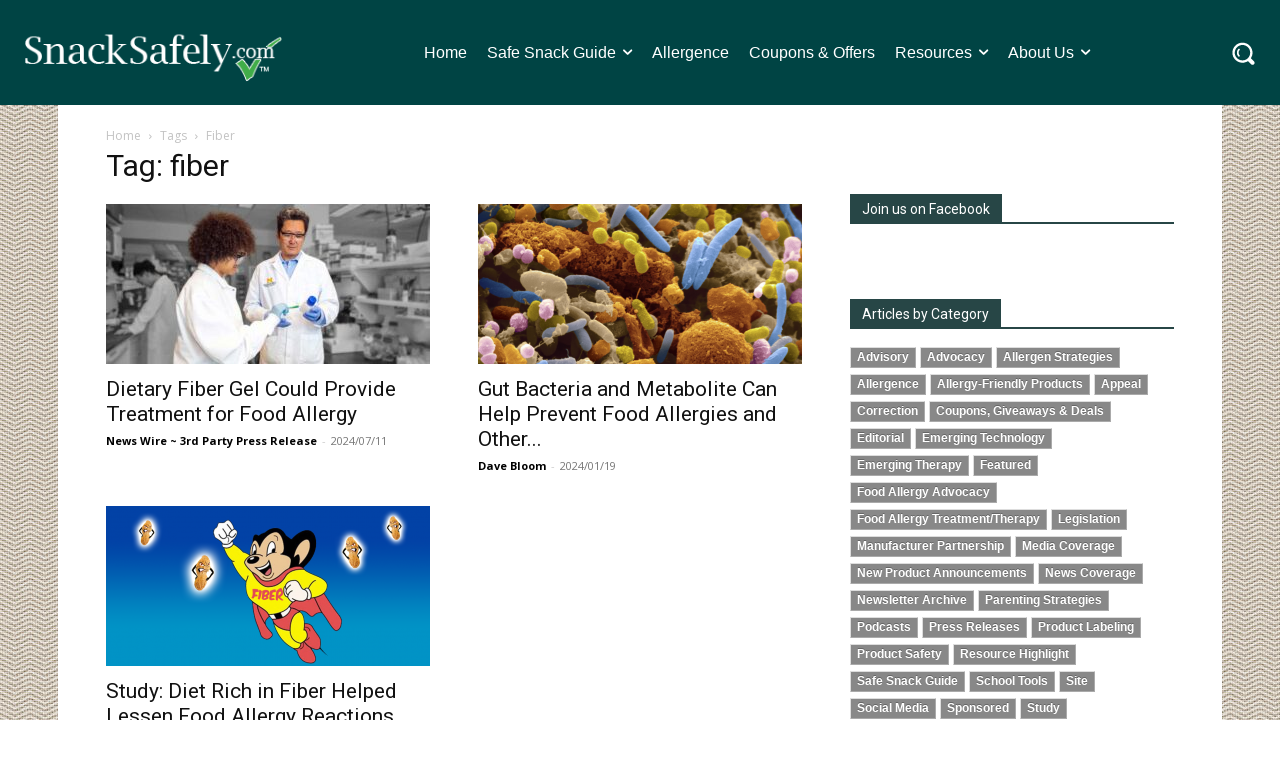

--- FILE ---
content_type: text/html; charset=utf-8
request_url: https://www.google.com/recaptcha/api2/anchor?ar=1&k=6Lc_0ckUAAAAAHvUJQ4vyUx7FYVq3BG-f9BA-3V5&co=aHR0cHM6Ly9zbmFja3NhZmVseS5jb206NDQz&hl=en&v=PoyoqOPhxBO7pBk68S4YbpHZ&size=invisible&anchor-ms=20000&execute-ms=30000&cb=tftrlfdtxvu9
body_size: 48647
content:
<!DOCTYPE HTML><html dir="ltr" lang="en"><head><meta http-equiv="Content-Type" content="text/html; charset=UTF-8">
<meta http-equiv="X-UA-Compatible" content="IE=edge">
<title>reCAPTCHA</title>
<style type="text/css">
/* cyrillic-ext */
@font-face {
  font-family: 'Roboto';
  font-style: normal;
  font-weight: 400;
  font-stretch: 100%;
  src: url(//fonts.gstatic.com/s/roboto/v48/KFO7CnqEu92Fr1ME7kSn66aGLdTylUAMa3GUBHMdazTgWw.woff2) format('woff2');
  unicode-range: U+0460-052F, U+1C80-1C8A, U+20B4, U+2DE0-2DFF, U+A640-A69F, U+FE2E-FE2F;
}
/* cyrillic */
@font-face {
  font-family: 'Roboto';
  font-style: normal;
  font-weight: 400;
  font-stretch: 100%;
  src: url(//fonts.gstatic.com/s/roboto/v48/KFO7CnqEu92Fr1ME7kSn66aGLdTylUAMa3iUBHMdazTgWw.woff2) format('woff2');
  unicode-range: U+0301, U+0400-045F, U+0490-0491, U+04B0-04B1, U+2116;
}
/* greek-ext */
@font-face {
  font-family: 'Roboto';
  font-style: normal;
  font-weight: 400;
  font-stretch: 100%;
  src: url(//fonts.gstatic.com/s/roboto/v48/KFO7CnqEu92Fr1ME7kSn66aGLdTylUAMa3CUBHMdazTgWw.woff2) format('woff2');
  unicode-range: U+1F00-1FFF;
}
/* greek */
@font-face {
  font-family: 'Roboto';
  font-style: normal;
  font-weight: 400;
  font-stretch: 100%;
  src: url(//fonts.gstatic.com/s/roboto/v48/KFO7CnqEu92Fr1ME7kSn66aGLdTylUAMa3-UBHMdazTgWw.woff2) format('woff2');
  unicode-range: U+0370-0377, U+037A-037F, U+0384-038A, U+038C, U+038E-03A1, U+03A3-03FF;
}
/* math */
@font-face {
  font-family: 'Roboto';
  font-style: normal;
  font-weight: 400;
  font-stretch: 100%;
  src: url(//fonts.gstatic.com/s/roboto/v48/KFO7CnqEu92Fr1ME7kSn66aGLdTylUAMawCUBHMdazTgWw.woff2) format('woff2');
  unicode-range: U+0302-0303, U+0305, U+0307-0308, U+0310, U+0312, U+0315, U+031A, U+0326-0327, U+032C, U+032F-0330, U+0332-0333, U+0338, U+033A, U+0346, U+034D, U+0391-03A1, U+03A3-03A9, U+03B1-03C9, U+03D1, U+03D5-03D6, U+03F0-03F1, U+03F4-03F5, U+2016-2017, U+2034-2038, U+203C, U+2040, U+2043, U+2047, U+2050, U+2057, U+205F, U+2070-2071, U+2074-208E, U+2090-209C, U+20D0-20DC, U+20E1, U+20E5-20EF, U+2100-2112, U+2114-2115, U+2117-2121, U+2123-214F, U+2190, U+2192, U+2194-21AE, U+21B0-21E5, U+21F1-21F2, U+21F4-2211, U+2213-2214, U+2216-22FF, U+2308-230B, U+2310, U+2319, U+231C-2321, U+2336-237A, U+237C, U+2395, U+239B-23B7, U+23D0, U+23DC-23E1, U+2474-2475, U+25AF, U+25B3, U+25B7, U+25BD, U+25C1, U+25CA, U+25CC, U+25FB, U+266D-266F, U+27C0-27FF, U+2900-2AFF, U+2B0E-2B11, U+2B30-2B4C, U+2BFE, U+3030, U+FF5B, U+FF5D, U+1D400-1D7FF, U+1EE00-1EEFF;
}
/* symbols */
@font-face {
  font-family: 'Roboto';
  font-style: normal;
  font-weight: 400;
  font-stretch: 100%;
  src: url(//fonts.gstatic.com/s/roboto/v48/KFO7CnqEu92Fr1ME7kSn66aGLdTylUAMaxKUBHMdazTgWw.woff2) format('woff2');
  unicode-range: U+0001-000C, U+000E-001F, U+007F-009F, U+20DD-20E0, U+20E2-20E4, U+2150-218F, U+2190, U+2192, U+2194-2199, U+21AF, U+21E6-21F0, U+21F3, U+2218-2219, U+2299, U+22C4-22C6, U+2300-243F, U+2440-244A, U+2460-24FF, U+25A0-27BF, U+2800-28FF, U+2921-2922, U+2981, U+29BF, U+29EB, U+2B00-2BFF, U+4DC0-4DFF, U+FFF9-FFFB, U+10140-1018E, U+10190-1019C, U+101A0, U+101D0-101FD, U+102E0-102FB, U+10E60-10E7E, U+1D2C0-1D2D3, U+1D2E0-1D37F, U+1F000-1F0FF, U+1F100-1F1AD, U+1F1E6-1F1FF, U+1F30D-1F30F, U+1F315, U+1F31C, U+1F31E, U+1F320-1F32C, U+1F336, U+1F378, U+1F37D, U+1F382, U+1F393-1F39F, U+1F3A7-1F3A8, U+1F3AC-1F3AF, U+1F3C2, U+1F3C4-1F3C6, U+1F3CA-1F3CE, U+1F3D4-1F3E0, U+1F3ED, U+1F3F1-1F3F3, U+1F3F5-1F3F7, U+1F408, U+1F415, U+1F41F, U+1F426, U+1F43F, U+1F441-1F442, U+1F444, U+1F446-1F449, U+1F44C-1F44E, U+1F453, U+1F46A, U+1F47D, U+1F4A3, U+1F4B0, U+1F4B3, U+1F4B9, U+1F4BB, U+1F4BF, U+1F4C8-1F4CB, U+1F4D6, U+1F4DA, U+1F4DF, U+1F4E3-1F4E6, U+1F4EA-1F4ED, U+1F4F7, U+1F4F9-1F4FB, U+1F4FD-1F4FE, U+1F503, U+1F507-1F50B, U+1F50D, U+1F512-1F513, U+1F53E-1F54A, U+1F54F-1F5FA, U+1F610, U+1F650-1F67F, U+1F687, U+1F68D, U+1F691, U+1F694, U+1F698, U+1F6AD, U+1F6B2, U+1F6B9-1F6BA, U+1F6BC, U+1F6C6-1F6CF, U+1F6D3-1F6D7, U+1F6E0-1F6EA, U+1F6F0-1F6F3, U+1F6F7-1F6FC, U+1F700-1F7FF, U+1F800-1F80B, U+1F810-1F847, U+1F850-1F859, U+1F860-1F887, U+1F890-1F8AD, U+1F8B0-1F8BB, U+1F8C0-1F8C1, U+1F900-1F90B, U+1F93B, U+1F946, U+1F984, U+1F996, U+1F9E9, U+1FA00-1FA6F, U+1FA70-1FA7C, U+1FA80-1FA89, U+1FA8F-1FAC6, U+1FACE-1FADC, U+1FADF-1FAE9, U+1FAF0-1FAF8, U+1FB00-1FBFF;
}
/* vietnamese */
@font-face {
  font-family: 'Roboto';
  font-style: normal;
  font-weight: 400;
  font-stretch: 100%;
  src: url(//fonts.gstatic.com/s/roboto/v48/KFO7CnqEu92Fr1ME7kSn66aGLdTylUAMa3OUBHMdazTgWw.woff2) format('woff2');
  unicode-range: U+0102-0103, U+0110-0111, U+0128-0129, U+0168-0169, U+01A0-01A1, U+01AF-01B0, U+0300-0301, U+0303-0304, U+0308-0309, U+0323, U+0329, U+1EA0-1EF9, U+20AB;
}
/* latin-ext */
@font-face {
  font-family: 'Roboto';
  font-style: normal;
  font-weight: 400;
  font-stretch: 100%;
  src: url(//fonts.gstatic.com/s/roboto/v48/KFO7CnqEu92Fr1ME7kSn66aGLdTylUAMa3KUBHMdazTgWw.woff2) format('woff2');
  unicode-range: U+0100-02BA, U+02BD-02C5, U+02C7-02CC, U+02CE-02D7, U+02DD-02FF, U+0304, U+0308, U+0329, U+1D00-1DBF, U+1E00-1E9F, U+1EF2-1EFF, U+2020, U+20A0-20AB, U+20AD-20C0, U+2113, U+2C60-2C7F, U+A720-A7FF;
}
/* latin */
@font-face {
  font-family: 'Roboto';
  font-style: normal;
  font-weight: 400;
  font-stretch: 100%;
  src: url(//fonts.gstatic.com/s/roboto/v48/KFO7CnqEu92Fr1ME7kSn66aGLdTylUAMa3yUBHMdazQ.woff2) format('woff2');
  unicode-range: U+0000-00FF, U+0131, U+0152-0153, U+02BB-02BC, U+02C6, U+02DA, U+02DC, U+0304, U+0308, U+0329, U+2000-206F, U+20AC, U+2122, U+2191, U+2193, U+2212, U+2215, U+FEFF, U+FFFD;
}
/* cyrillic-ext */
@font-face {
  font-family: 'Roboto';
  font-style: normal;
  font-weight: 500;
  font-stretch: 100%;
  src: url(//fonts.gstatic.com/s/roboto/v48/KFO7CnqEu92Fr1ME7kSn66aGLdTylUAMa3GUBHMdazTgWw.woff2) format('woff2');
  unicode-range: U+0460-052F, U+1C80-1C8A, U+20B4, U+2DE0-2DFF, U+A640-A69F, U+FE2E-FE2F;
}
/* cyrillic */
@font-face {
  font-family: 'Roboto';
  font-style: normal;
  font-weight: 500;
  font-stretch: 100%;
  src: url(//fonts.gstatic.com/s/roboto/v48/KFO7CnqEu92Fr1ME7kSn66aGLdTylUAMa3iUBHMdazTgWw.woff2) format('woff2');
  unicode-range: U+0301, U+0400-045F, U+0490-0491, U+04B0-04B1, U+2116;
}
/* greek-ext */
@font-face {
  font-family: 'Roboto';
  font-style: normal;
  font-weight: 500;
  font-stretch: 100%;
  src: url(//fonts.gstatic.com/s/roboto/v48/KFO7CnqEu92Fr1ME7kSn66aGLdTylUAMa3CUBHMdazTgWw.woff2) format('woff2');
  unicode-range: U+1F00-1FFF;
}
/* greek */
@font-face {
  font-family: 'Roboto';
  font-style: normal;
  font-weight: 500;
  font-stretch: 100%;
  src: url(//fonts.gstatic.com/s/roboto/v48/KFO7CnqEu92Fr1ME7kSn66aGLdTylUAMa3-UBHMdazTgWw.woff2) format('woff2');
  unicode-range: U+0370-0377, U+037A-037F, U+0384-038A, U+038C, U+038E-03A1, U+03A3-03FF;
}
/* math */
@font-face {
  font-family: 'Roboto';
  font-style: normal;
  font-weight: 500;
  font-stretch: 100%;
  src: url(//fonts.gstatic.com/s/roboto/v48/KFO7CnqEu92Fr1ME7kSn66aGLdTylUAMawCUBHMdazTgWw.woff2) format('woff2');
  unicode-range: U+0302-0303, U+0305, U+0307-0308, U+0310, U+0312, U+0315, U+031A, U+0326-0327, U+032C, U+032F-0330, U+0332-0333, U+0338, U+033A, U+0346, U+034D, U+0391-03A1, U+03A3-03A9, U+03B1-03C9, U+03D1, U+03D5-03D6, U+03F0-03F1, U+03F4-03F5, U+2016-2017, U+2034-2038, U+203C, U+2040, U+2043, U+2047, U+2050, U+2057, U+205F, U+2070-2071, U+2074-208E, U+2090-209C, U+20D0-20DC, U+20E1, U+20E5-20EF, U+2100-2112, U+2114-2115, U+2117-2121, U+2123-214F, U+2190, U+2192, U+2194-21AE, U+21B0-21E5, U+21F1-21F2, U+21F4-2211, U+2213-2214, U+2216-22FF, U+2308-230B, U+2310, U+2319, U+231C-2321, U+2336-237A, U+237C, U+2395, U+239B-23B7, U+23D0, U+23DC-23E1, U+2474-2475, U+25AF, U+25B3, U+25B7, U+25BD, U+25C1, U+25CA, U+25CC, U+25FB, U+266D-266F, U+27C0-27FF, U+2900-2AFF, U+2B0E-2B11, U+2B30-2B4C, U+2BFE, U+3030, U+FF5B, U+FF5D, U+1D400-1D7FF, U+1EE00-1EEFF;
}
/* symbols */
@font-face {
  font-family: 'Roboto';
  font-style: normal;
  font-weight: 500;
  font-stretch: 100%;
  src: url(//fonts.gstatic.com/s/roboto/v48/KFO7CnqEu92Fr1ME7kSn66aGLdTylUAMaxKUBHMdazTgWw.woff2) format('woff2');
  unicode-range: U+0001-000C, U+000E-001F, U+007F-009F, U+20DD-20E0, U+20E2-20E4, U+2150-218F, U+2190, U+2192, U+2194-2199, U+21AF, U+21E6-21F0, U+21F3, U+2218-2219, U+2299, U+22C4-22C6, U+2300-243F, U+2440-244A, U+2460-24FF, U+25A0-27BF, U+2800-28FF, U+2921-2922, U+2981, U+29BF, U+29EB, U+2B00-2BFF, U+4DC0-4DFF, U+FFF9-FFFB, U+10140-1018E, U+10190-1019C, U+101A0, U+101D0-101FD, U+102E0-102FB, U+10E60-10E7E, U+1D2C0-1D2D3, U+1D2E0-1D37F, U+1F000-1F0FF, U+1F100-1F1AD, U+1F1E6-1F1FF, U+1F30D-1F30F, U+1F315, U+1F31C, U+1F31E, U+1F320-1F32C, U+1F336, U+1F378, U+1F37D, U+1F382, U+1F393-1F39F, U+1F3A7-1F3A8, U+1F3AC-1F3AF, U+1F3C2, U+1F3C4-1F3C6, U+1F3CA-1F3CE, U+1F3D4-1F3E0, U+1F3ED, U+1F3F1-1F3F3, U+1F3F5-1F3F7, U+1F408, U+1F415, U+1F41F, U+1F426, U+1F43F, U+1F441-1F442, U+1F444, U+1F446-1F449, U+1F44C-1F44E, U+1F453, U+1F46A, U+1F47D, U+1F4A3, U+1F4B0, U+1F4B3, U+1F4B9, U+1F4BB, U+1F4BF, U+1F4C8-1F4CB, U+1F4D6, U+1F4DA, U+1F4DF, U+1F4E3-1F4E6, U+1F4EA-1F4ED, U+1F4F7, U+1F4F9-1F4FB, U+1F4FD-1F4FE, U+1F503, U+1F507-1F50B, U+1F50D, U+1F512-1F513, U+1F53E-1F54A, U+1F54F-1F5FA, U+1F610, U+1F650-1F67F, U+1F687, U+1F68D, U+1F691, U+1F694, U+1F698, U+1F6AD, U+1F6B2, U+1F6B9-1F6BA, U+1F6BC, U+1F6C6-1F6CF, U+1F6D3-1F6D7, U+1F6E0-1F6EA, U+1F6F0-1F6F3, U+1F6F7-1F6FC, U+1F700-1F7FF, U+1F800-1F80B, U+1F810-1F847, U+1F850-1F859, U+1F860-1F887, U+1F890-1F8AD, U+1F8B0-1F8BB, U+1F8C0-1F8C1, U+1F900-1F90B, U+1F93B, U+1F946, U+1F984, U+1F996, U+1F9E9, U+1FA00-1FA6F, U+1FA70-1FA7C, U+1FA80-1FA89, U+1FA8F-1FAC6, U+1FACE-1FADC, U+1FADF-1FAE9, U+1FAF0-1FAF8, U+1FB00-1FBFF;
}
/* vietnamese */
@font-face {
  font-family: 'Roboto';
  font-style: normal;
  font-weight: 500;
  font-stretch: 100%;
  src: url(//fonts.gstatic.com/s/roboto/v48/KFO7CnqEu92Fr1ME7kSn66aGLdTylUAMa3OUBHMdazTgWw.woff2) format('woff2');
  unicode-range: U+0102-0103, U+0110-0111, U+0128-0129, U+0168-0169, U+01A0-01A1, U+01AF-01B0, U+0300-0301, U+0303-0304, U+0308-0309, U+0323, U+0329, U+1EA0-1EF9, U+20AB;
}
/* latin-ext */
@font-face {
  font-family: 'Roboto';
  font-style: normal;
  font-weight: 500;
  font-stretch: 100%;
  src: url(//fonts.gstatic.com/s/roboto/v48/KFO7CnqEu92Fr1ME7kSn66aGLdTylUAMa3KUBHMdazTgWw.woff2) format('woff2');
  unicode-range: U+0100-02BA, U+02BD-02C5, U+02C7-02CC, U+02CE-02D7, U+02DD-02FF, U+0304, U+0308, U+0329, U+1D00-1DBF, U+1E00-1E9F, U+1EF2-1EFF, U+2020, U+20A0-20AB, U+20AD-20C0, U+2113, U+2C60-2C7F, U+A720-A7FF;
}
/* latin */
@font-face {
  font-family: 'Roboto';
  font-style: normal;
  font-weight: 500;
  font-stretch: 100%;
  src: url(//fonts.gstatic.com/s/roboto/v48/KFO7CnqEu92Fr1ME7kSn66aGLdTylUAMa3yUBHMdazQ.woff2) format('woff2');
  unicode-range: U+0000-00FF, U+0131, U+0152-0153, U+02BB-02BC, U+02C6, U+02DA, U+02DC, U+0304, U+0308, U+0329, U+2000-206F, U+20AC, U+2122, U+2191, U+2193, U+2212, U+2215, U+FEFF, U+FFFD;
}
/* cyrillic-ext */
@font-face {
  font-family: 'Roboto';
  font-style: normal;
  font-weight: 900;
  font-stretch: 100%;
  src: url(//fonts.gstatic.com/s/roboto/v48/KFO7CnqEu92Fr1ME7kSn66aGLdTylUAMa3GUBHMdazTgWw.woff2) format('woff2');
  unicode-range: U+0460-052F, U+1C80-1C8A, U+20B4, U+2DE0-2DFF, U+A640-A69F, U+FE2E-FE2F;
}
/* cyrillic */
@font-face {
  font-family: 'Roboto';
  font-style: normal;
  font-weight: 900;
  font-stretch: 100%;
  src: url(//fonts.gstatic.com/s/roboto/v48/KFO7CnqEu92Fr1ME7kSn66aGLdTylUAMa3iUBHMdazTgWw.woff2) format('woff2');
  unicode-range: U+0301, U+0400-045F, U+0490-0491, U+04B0-04B1, U+2116;
}
/* greek-ext */
@font-face {
  font-family: 'Roboto';
  font-style: normal;
  font-weight: 900;
  font-stretch: 100%;
  src: url(//fonts.gstatic.com/s/roboto/v48/KFO7CnqEu92Fr1ME7kSn66aGLdTylUAMa3CUBHMdazTgWw.woff2) format('woff2');
  unicode-range: U+1F00-1FFF;
}
/* greek */
@font-face {
  font-family: 'Roboto';
  font-style: normal;
  font-weight: 900;
  font-stretch: 100%;
  src: url(//fonts.gstatic.com/s/roboto/v48/KFO7CnqEu92Fr1ME7kSn66aGLdTylUAMa3-UBHMdazTgWw.woff2) format('woff2');
  unicode-range: U+0370-0377, U+037A-037F, U+0384-038A, U+038C, U+038E-03A1, U+03A3-03FF;
}
/* math */
@font-face {
  font-family: 'Roboto';
  font-style: normal;
  font-weight: 900;
  font-stretch: 100%;
  src: url(//fonts.gstatic.com/s/roboto/v48/KFO7CnqEu92Fr1ME7kSn66aGLdTylUAMawCUBHMdazTgWw.woff2) format('woff2');
  unicode-range: U+0302-0303, U+0305, U+0307-0308, U+0310, U+0312, U+0315, U+031A, U+0326-0327, U+032C, U+032F-0330, U+0332-0333, U+0338, U+033A, U+0346, U+034D, U+0391-03A1, U+03A3-03A9, U+03B1-03C9, U+03D1, U+03D5-03D6, U+03F0-03F1, U+03F4-03F5, U+2016-2017, U+2034-2038, U+203C, U+2040, U+2043, U+2047, U+2050, U+2057, U+205F, U+2070-2071, U+2074-208E, U+2090-209C, U+20D0-20DC, U+20E1, U+20E5-20EF, U+2100-2112, U+2114-2115, U+2117-2121, U+2123-214F, U+2190, U+2192, U+2194-21AE, U+21B0-21E5, U+21F1-21F2, U+21F4-2211, U+2213-2214, U+2216-22FF, U+2308-230B, U+2310, U+2319, U+231C-2321, U+2336-237A, U+237C, U+2395, U+239B-23B7, U+23D0, U+23DC-23E1, U+2474-2475, U+25AF, U+25B3, U+25B7, U+25BD, U+25C1, U+25CA, U+25CC, U+25FB, U+266D-266F, U+27C0-27FF, U+2900-2AFF, U+2B0E-2B11, U+2B30-2B4C, U+2BFE, U+3030, U+FF5B, U+FF5D, U+1D400-1D7FF, U+1EE00-1EEFF;
}
/* symbols */
@font-face {
  font-family: 'Roboto';
  font-style: normal;
  font-weight: 900;
  font-stretch: 100%;
  src: url(//fonts.gstatic.com/s/roboto/v48/KFO7CnqEu92Fr1ME7kSn66aGLdTylUAMaxKUBHMdazTgWw.woff2) format('woff2');
  unicode-range: U+0001-000C, U+000E-001F, U+007F-009F, U+20DD-20E0, U+20E2-20E4, U+2150-218F, U+2190, U+2192, U+2194-2199, U+21AF, U+21E6-21F0, U+21F3, U+2218-2219, U+2299, U+22C4-22C6, U+2300-243F, U+2440-244A, U+2460-24FF, U+25A0-27BF, U+2800-28FF, U+2921-2922, U+2981, U+29BF, U+29EB, U+2B00-2BFF, U+4DC0-4DFF, U+FFF9-FFFB, U+10140-1018E, U+10190-1019C, U+101A0, U+101D0-101FD, U+102E0-102FB, U+10E60-10E7E, U+1D2C0-1D2D3, U+1D2E0-1D37F, U+1F000-1F0FF, U+1F100-1F1AD, U+1F1E6-1F1FF, U+1F30D-1F30F, U+1F315, U+1F31C, U+1F31E, U+1F320-1F32C, U+1F336, U+1F378, U+1F37D, U+1F382, U+1F393-1F39F, U+1F3A7-1F3A8, U+1F3AC-1F3AF, U+1F3C2, U+1F3C4-1F3C6, U+1F3CA-1F3CE, U+1F3D4-1F3E0, U+1F3ED, U+1F3F1-1F3F3, U+1F3F5-1F3F7, U+1F408, U+1F415, U+1F41F, U+1F426, U+1F43F, U+1F441-1F442, U+1F444, U+1F446-1F449, U+1F44C-1F44E, U+1F453, U+1F46A, U+1F47D, U+1F4A3, U+1F4B0, U+1F4B3, U+1F4B9, U+1F4BB, U+1F4BF, U+1F4C8-1F4CB, U+1F4D6, U+1F4DA, U+1F4DF, U+1F4E3-1F4E6, U+1F4EA-1F4ED, U+1F4F7, U+1F4F9-1F4FB, U+1F4FD-1F4FE, U+1F503, U+1F507-1F50B, U+1F50D, U+1F512-1F513, U+1F53E-1F54A, U+1F54F-1F5FA, U+1F610, U+1F650-1F67F, U+1F687, U+1F68D, U+1F691, U+1F694, U+1F698, U+1F6AD, U+1F6B2, U+1F6B9-1F6BA, U+1F6BC, U+1F6C6-1F6CF, U+1F6D3-1F6D7, U+1F6E0-1F6EA, U+1F6F0-1F6F3, U+1F6F7-1F6FC, U+1F700-1F7FF, U+1F800-1F80B, U+1F810-1F847, U+1F850-1F859, U+1F860-1F887, U+1F890-1F8AD, U+1F8B0-1F8BB, U+1F8C0-1F8C1, U+1F900-1F90B, U+1F93B, U+1F946, U+1F984, U+1F996, U+1F9E9, U+1FA00-1FA6F, U+1FA70-1FA7C, U+1FA80-1FA89, U+1FA8F-1FAC6, U+1FACE-1FADC, U+1FADF-1FAE9, U+1FAF0-1FAF8, U+1FB00-1FBFF;
}
/* vietnamese */
@font-face {
  font-family: 'Roboto';
  font-style: normal;
  font-weight: 900;
  font-stretch: 100%;
  src: url(//fonts.gstatic.com/s/roboto/v48/KFO7CnqEu92Fr1ME7kSn66aGLdTylUAMa3OUBHMdazTgWw.woff2) format('woff2');
  unicode-range: U+0102-0103, U+0110-0111, U+0128-0129, U+0168-0169, U+01A0-01A1, U+01AF-01B0, U+0300-0301, U+0303-0304, U+0308-0309, U+0323, U+0329, U+1EA0-1EF9, U+20AB;
}
/* latin-ext */
@font-face {
  font-family: 'Roboto';
  font-style: normal;
  font-weight: 900;
  font-stretch: 100%;
  src: url(//fonts.gstatic.com/s/roboto/v48/KFO7CnqEu92Fr1ME7kSn66aGLdTylUAMa3KUBHMdazTgWw.woff2) format('woff2');
  unicode-range: U+0100-02BA, U+02BD-02C5, U+02C7-02CC, U+02CE-02D7, U+02DD-02FF, U+0304, U+0308, U+0329, U+1D00-1DBF, U+1E00-1E9F, U+1EF2-1EFF, U+2020, U+20A0-20AB, U+20AD-20C0, U+2113, U+2C60-2C7F, U+A720-A7FF;
}
/* latin */
@font-face {
  font-family: 'Roboto';
  font-style: normal;
  font-weight: 900;
  font-stretch: 100%;
  src: url(//fonts.gstatic.com/s/roboto/v48/KFO7CnqEu92Fr1ME7kSn66aGLdTylUAMa3yUBHMdazQ.woff2) format('woff2');
  unicode-range: U+0000-00FF, U+0131, U+0152-0153, U+02BB-02BC, U+02C6, U+02DA, U+02DC, U+0304, U+0308, U+0329, U+2000-206F, U+20AC, U+2122, U+2191, U+2193, U+2212, U+2215, U+FEFF, U+FFFD;
}

</style>
<link rel="stylesheet" type="text/css" href="https://www.gstatic.com/recaptcha/releases/PoyoqOPhxBO7pBk68S4YbpHZ/styles__ltr.css">
<script nonce="3sp07AYf4M2CpvvgpZMKGQ" type="text/javascript">window['__recaptcha_api'] = 'https://www.google.com/recaptcha/api2/';</script>
<script type="text/javascript" src="https://www.gstatic.com/recaptcha/releases/PoyoqOPhxBO7pBk68S4YbpHZ/recaptcha__en.js" nonce="3sp07AYf4M2CpvvgpZMKGQ">
      
    </script></head>
<body><div id="rc-anchor-alert" class="rc-anchor-alert"></div>
<input type="hidden" id="recaptcha-token" value="[base64]">
<script type="text/javascript" nonce="3sp07AYf4M2CpvvgpZMKGQ">
      recaptcha.anchor.Main.init("[\x22ainput\x22,[\x22bgdata\x22,\x22\x22,\[base64]/[base64]/[base64]/KE4oMTI0LHYsdi5HKSxMWihsLHYpKTpOKDEyNCx2LGwpLFYpLHYpLFQpKSxGKDE3MSx2KX0scjc9ZnVuY3Rpb24obCl7cmV0dXJuIGx9LEM9ZnVuY3Rpb24obCxWLHYpe04odixsLFYpLFZbYWtdPTI3OTZ9LG49ZnVuY3Rpb24obCxWKXtWLlg9KChWLlg/[base64]/[base64]/[base64]/[base64]/[base64]/[base64]/[base64]/[base64]/[base64]/[base64]/[base64]\\u003d\x22,\[base64]\x22,\x22HC53wpo9TsKFbMK7HwDDj2nDvMKULsOSasOvWsKIXGFCw5UCwpsvw5lxYsOBw4TCt13DlsOxw6fCj8Kyw4jClcKcw6XCusOEw6/DiCN/TntzY8K+wp4edWjCjR7DsDLCk8KmEcK4w60FV8KxAsK9U8KOYFtoNcOYM0FoPxDCmzvDtAFRM8Ovw4/DpsOuw6Y0EWzDgH46wrDDlC3Cs0BdwoXDiMKaHBrDuVPCoMOfAnPDnlTCmcOxPsOiVcKuw53DnsKkwos5w4nCucONfB/CjSDCjVrCqVNpw6PDmlAFRWIXCcOCd8Kpw5XDjcKUAsOOwqkYNMO6wozDpMKWw4fDk8K+wofCoDfCqArCuEJhIFzDvCXChADCqsO7McKgcHY/JUvCmsOIPXvDuMO+w7HDtMORHTIRwoPDlQDDncKyw65pw6UkFsKfAMKqcMK6MynDgk3CtsOkJE5bw4NpwqtUwrHDulsAYFc/LMOPw7FNWD/CncKQUMKCB8Kfw6p7w7PDvBfCrlnChSnDnsKVLcK7F2prIghadcKgBsOgEcO2E3QRw7LCgm/DqcO0XMKVwpnCt8O9wqpsccKYwp3CsxXCgMKRwq3CujFrwptuw4zCvsKxw4DClH3DmzocwqvCrcKlw4wcwpXDjCMOwrDCqHJZNsOcCMO3w4dMw512w57Cl8OUAAl6w4hPw73ChUrDgFvDl2XDg2wiw61iYsK+ZX/DjCUcZXICR8KUwpLCpgB1w4/Dr8Ofw4zDhGRjJVU8w5jDskjDumE/Cj1RXsKXwrUwasOkw5/[base64]/CgCB4FcKgWMO6HmrDp8KIwonDjsK6cSzCtXU6NcObC8OFwrl8w6zCk8OgIsKjw6TCsC3Cog/[base64]/[base64]/DggBUwrzDgidYNX96wqYXwo3DssOJwrEsw79oPMOIUGMXfgRCMyrCvsKjw5pJw5Mew7XDmMOaC8K8csKMLkTCpSvDgsK/ex8dEH13wr56RlPDlMKKAMKTwpfDugnCoMKFwr7CksKvwoLDkHvCp8K5UU7Dn8KQwqrDtMKcwq7DqcOpGyzCgW3Dr8Onw4vCiMORG8KTw4XDhX0XIUMbVsO0LGx8EsOvJcOcIn5YwpLChcO9asKif0oSwo3DtnUiwrsaPMKWwozCjWMPw4gANsKDw5DCi8Ogw77CoMK/AsKiUzB3IwLDkMOOw44VwrtsSHANw6rDhm/[base64]/DnnrCjWkpwpbCscKww4jDisKKw5JKO1hcZG/[base64]/w7nDicO4GsOdLsKBw51Uw5oZWzzDoMK/wpLCsBYcXFzCkMOmDsKawr5kw7zCrxFiT8OnMMK5clXCg00DC37DpUvDqsO+wpsTSMKWWsK4w4lBPsKALcONw5nCsGXCrcOdw6w3RMOMSjkcD8OHw4fDoMONw7rCk2FWw4whwr3CgXsOGhlTw6nDgQbDtlEzahoiFk1gwrzDsUV5KFd0K8KWwrl4wr/Cu8O+csK9wrReZcOuMsKsQwRrwqvDoVDDrMOlwrbDn2zDim7CtxIZbhcVSTYeRsK2wrdIwpACLjhTw5/[base64]/Ct1h1wq3DlsOew6ZqD8ODwpPDulgDK8KeNS3CmlbCm2AXwofCgcK7FhVhw6XDjC/CmcOTYMOMwocPwrc1w64vacO4JcKaw5zDlMK4NHUqw6bDuMKswqVPLsOSwr7CmhDCh8OFw6w/w43DvMOOwojCu8K+w77DjcK1w4lfw4HDsMO8dnkEV8KewpfDgsOuw7ElGyMVwo9lQ0/CnWrDoMKSw7jCi8KvBMKbUlDDuCosw4kVw5Rgw5jCvWXDpsKiaXTDqWrDmMKSwonDhSPDikTCiMO3wpd5MyjCnmMyw7Jqw5N4w4dgIcOREyFxw6bDhsKsw4nCqTjCgDfDozvCsWDDpjhvQ8KVC0V2esKbw7/DjwUDw4HCnA/DpcKHIMKABXjDvcOrw6nCpT3ClCgCw4rDiAgXUhRWwo95SMKtKcK4w7DDgEXCg2nCvcK+VsKmHhteUz81w5/DucKHw47CiVwRXQjCjT0LAsOdRDJ7YjnCk0LDkQVSwos5woYBRsK0wrVrw6hfwpFGTMKaWH8vRRTCmXnDsSwrcX0hYyXDjcKMw7sNw4nDl8O2w51IwoPClMOTb1xowq/Dp1fDsEQ1ecOLZsOUwqrCusOKw7HClcOTVQ/Dn8O1WSrDrhlNODREwqsowpJhw5rDncK9wqjCvsKKwpM3QS/DqxkIw6rDtMOneSBww4BVw6FbwqLClMKOwrXDksO+fxFCwrwpwoBzZgLDuMO/w6k2w7l1wrB5NkXDhcKcFQMmIxrCsMKUMsOnwrHDjsOGUMKOw48pZcKRwqwUwqTCoMK1V0NawqMpwoNJwr8Uw7zDgcKdX8Kjw5RyZi3Ch2wHw60pWDU/[base64]/[base64]/Dl8KEw745EMKdwrkZCcOhY8O4Y8KiwpjDnzFPw4RQQWElFmc+bQLDksKiIyjCscO3QsODw6zCmjTDuMKeXDQLI8OIT2IXZ8KCHBjDlB0hEcK+woPCk8K5b13DsjXDlsOhwqzCu8KNbsKqw4rChAHCmcKvw6FqwrE0CRLDrjkDwqFZwrtGPGpowrjDgMKVLcKZTA/DnxIrwr/DvMKcw5TDiAcbwrTCk8OaAcKJTD8AYRnDjlE0T8KWwoTDrkg4FkdlWgTCpnPDtx4HwqkdN3vCuzbDvTNYNMO5wqPCrm7Dg8OgeHpdwrp4c3xfw6nDnsO4w64PwrYrw5hLwozDnRQjdn/CqmUlcsK1M8K6wqLDhh/ChinDoQYBXsOswoFKC3nCusO9wp/CmjTCj8O4w7HDu39VOyDDpDzDncKMwr10wpHCvH9wwrnDlUU8wprDuXdtK8KkGMO4K8KywpBFw67DpMO6GkPDoSHDvTDCoULDkGTDvFvCoBXCmMOyG8OIGsKWAsKcdEfCk1llwovCnXYCJEMDCCrDjkXCigfCq8KdaEZww75cwoxew4XDjMO/YF0ww5XCusKmwpDDocK5wpfDs8OVUVDDgD89LsK5wqXDsUshw6pHL03CgCRNw5rCl8KXazvCjsKPQ8OUw7bDmRkMM8OswrPCjX5YK8O+w5scw6xkwrbDhRTDhRYFP8Odw60Dw4QYw6giecOyUi/ChcOvw5kSHMOxasKVdk7DtcKANyIqw79jw6zCucKXBwnCksOPZsK1SsK6b8OZecKiOsOvw47Clgd3wrJnUcOaHcKTw41Zw5t+fMOdfMO9J8OXKMOdw6oJDzbCsHnDh8K+woLDosO2csO7w5rDk8KSw5ZVAsKXCMK4w4kOwrRzw4xzw7h2wq/CscOxw6HDjxwiWcKaDcKaw6hqwqLCp8KWw5I2Rg14w6LComhfA0DCpEEYQcOZw7xiwpfChxVdwpnDjhPDhMOcwqzDqcKWw6vCksK1w5ZEY8KmL3/Ct8OMGcOrQsKMwqBaw7PDn34CwpXDjnIsw4LDi3YhSA7DkWzCjMKMwqfDicOEw5VdTXFew7PDv8KyZMKXw4B5wrfCq8OPw4/[base64]/CqsKFw6wUwrglNBLDqcO4Z8KHawEXwqZuamjClsKLw5jDgsOFZijDgh/Cl8KvY8KHB8O2w5fCvcKdGnJ1wr/CvcKdM8KTAS3DqnTCp8KNw60PI3TCmirCscK2w6TDvUgJQsOmw68tw48jwrYnRAIQfwAVwpzCqRE3UMKSwpBow5g7wrLCtsOZw7LDrldswrAPwoVgTXJdw7p5wrQew7/CtQsxwqbCj8OCw5gjfsOTRcKxwr9PwrjDkQXDoMOSwqHDhsK7wrkjWcOIw55bfsOUwqDDtMKKwrpjcsOjwoxywqDDqXfCpMKAwp53MMKOQFVVwrPCq8KmM8KZYWhqZcO1w69FecKcecKKw6gqNjILRsO8HMKTw4xMFsOsdMOmw7BVw77Chz/DnsO+w7nCh1DDqcOLJGPCv8KUOcO3OMOTw7TCnCYpEsOqwoLDg8KgSMOqwr1awoDCskkCwptENMKnw5fDj8OuR8KAZkLCujwaTTo1Ei/Cr0fCkcKdYwktwpvCjScswrTDhcOVw67DpcOjX33ConHCsD3Dm0oXCsOzGk06wqjDjcKbFcOXGz4WTcKOwqQnw6bDo8KeU8KuSBfDpxDCoMKaP8OxA8KEw70bw7/CiTsNR8KQw5xNwodrw5ZAw5xKw7IewrzDrcKwZFnDihdQVz7CqlnCkQJqRCUBw5MQw6bDicOcwqkiTcKRD0p8YMO+GMKsTMK/wodgwqdYRMOdXUxvwp3CtcOIwp/[base64]/CpG7DgMOJwp8+wqI2KwfDjjTCjsKCw6g/w4HChsKEwqLCksOfCQIdwqnDhhhPBWrCo8K1IsOGPsKjwpdQW8KmDsOLwrgHEVciFjtWw53Dp2/CnFI6IcOHM2HDlcKAC2TCjsKCasOew4VCX2PCnBcvbxLDijM3wrEsw4TDuEYNwpcqGsOoeGgeJ8O4w7EJwoxyVSx1GsOtw78zQMKvUsOVdcO6SDrCpMOFw41nw6jDtsO9w7DDqcOCZCXDmMKfBMOVAsKvI3XDvSPDksK7woDCgMOtw6Y/wqjDosOcwrrCmcK+A2g1KsK1woZCw4TCp30+WmfDr2sndsOgw4rDmMOrw5UReMKDPsOATMOGw7/DpCxWMsO6w63DmELDu8OvYChqwonDthRrP8ORfUzCk8KQw4Qdwq50wpXDvjNmw4LDmcORw5rDkmk9wpHDr8OTIF5CwpvCnMKQVMOewqxsZGhbw700wqLDuy4dwq/CpgNEKgbDsHDCnDXDmMOWH8OMwqprfADCrDXDii3CvkPDj0UwwoRhwoB1woLCljzDkGTCvMO2SljDnSrDpMOrfMKoJVhNFW/CmGwgwpLDo8Kxwr/Cn8ORwrTDhxLCrkrDsFzDoTjDoMKOd8OYwrYwwrEjWUptwqLCojhFwqIGWV9Ew65lHMKFPiHCjX5EwqsBXsKfBMOxwqNAwrHDicOOVMOMc8OAHXEZw6HDqMKkGn5KRsOHwrYbwqTDrwvDrHHDp8K8wrc/YDEhTFgZwopQw7Y2w4hqwqFiDXxRNEDChVgNwoBlwqFVw5LCrcKGw5LDhyLCgcKUNiDCmxTDpcKDw5k7woFMHCXCisOqRzEkfh95DCHCmGViw4PCksKFF8O8CsKfQX11w6Ucwo7DocOiwpplD8OpwrZDYsOlw7ssw49KCjI7w4zCrMOmwqzCpsKKfsO0w4k/[base64]/Ctk4rERtQKsKGw5DCg2vDt8KdB3wgwoM8wpHCpkocLcKAORjCpiQbw63CklQhRsOuw7nCtyZrVgzCt8OYeG8QcivClUhpwqV5w7w3dlthw6wBDsOdVcKDEy5YIGBVw4DDmsKSUXXDpiVZFHHCjSR6f8KsUMKCw4VkQ3prw44ewp/[base64]/Dv8Kow48Yw4PDr8O5fFzDncOYSx/DszoMwr8vGcKIQXQfw5pkwqhZwpXDlRLDmBIvw47CvMKCw5hDBcONwpvDv8OFwrDDgwHDtQcJUhfClcOhZhxowqhYwpMAw7DDpw1/HcKXT1gyZlPCg8KJw63Cr0lwwpM8NXsjGzFEw5pVVjQTw55tw5w/USdHwpHDvMKsw6/ChcKawrhkLsO2woPCuMK5NhDDsFLCrsOyN8OydMOFw4TDg8KFSCFYMWLCmUx9MMOGUsK4ZU52UWc+wpN1woPCp8OjeB4TKsKCwozDoMOvKsO2wrvCksKKFmbCl0E+w6pWBnZOw6Vzw6DDj8KjD8KmfgwFS8Kpwrs0ZAhXem/[base64]/woMmwr7Do2nChsKTw4XDk3fDgMONdcOkCsK9MRDCgMKAQsKKFFRTwpVsw7PDklPDsMKFwrNWw7gKAnUrw4zCucO+w4PDtcKqwpnDjMKZwrFmwo5TYsKFCsOXwq7Cl8K5wqDCicK6wo0lwqPDiDVzOlwRfcK1wqQZw4XDry/DvADCuMOHwr7Cs0nCgcOlwoELw4/DtG3CtzYrw5QOQsKLUMOGT2/Dm8O9w6Q8LsOWWQsVMcK5wq4owo7DiWfDgcO/w78GDlI5w7k4FmdUw6EIXsOaGDDDssKldjHDg8K6OMOsJRvCuFzDt8Odw4jDkMKkET0ow5ZlwrM2OktYZsOZAMOOw7DDhsKlFjPDmcOCwrEDwqMmw7l3w4zCt8K7PcOmw6bCmDLDmS3CusKYHcKMBTItw4LDscKUwpjCqzo5w7/CmMOqw7prKcOEM8OOCMOXejRwU8Olw4XClFU4UMOkVWgvRSTCkEjDg8KpDUZqw6zDuGZYwrF/[base64]/woLDq8KiaRV3wpjDi8OKExbClcOGGcKsHsO0wqt8wrhgdsOTw6jDqsO0QsOqHCnDgGfCk8OFwo4iwodxw6xuw7nCnl7DlEzCqyXCimnDgsO1d8OTwqnDrsOKwqXDnsODw5LDvlQoCcOZd33Dkhovw4LClD0Kw4tAOQvDpT/CrCnCr8OfYcKfE8OYBMKncApxXXs1woggTcKNw6vDuV4uw7hfw5TDoMK0OcKdw4RWwqzDhkzCk2EVKyXCknvCoxBiw7wgw48LaHXDm8Khw43CisKew5hSw4bDuMKKwrpjwrcBS8OHKcOjEcKOasOow5PCkMOJw4/Dq8KuLF0mISViwpzCssKnC3LCrWB9FcOQY8Olw7DCg8KmAMOZeMK9wo7DmcOywq/Di8OXCylTwqJqwrkfZsOKAcK/esOQw6cbLMKjMRTCqlfDtcO/wrkKCATCrAjDqsKbPsOXVcO0GMOtw6RGBsKybyk8fBbDt0LDssKsw7U6Ol/DhCRDBj94cRwHJ8OOwqnCs8KnasOPFkE3KhrCoMO1NMKsMcOZwppaQcO6woQ+OcKew4trO1pUbVUPen8JT8O/NmfCkEDCqTs9w6NHwobDlMO/[base64]/wqBuwpM0PlwLXcODwrnDmcKYwpTCkH3ClsO9w74VICrCiMKpf8KOwqLCsChVworDksO+wphvWcK0wqFtUcOcPQXCrMK7KADDhxPCthLDun/DksOJw6ZBwrvDn2lrHBJ9w77DpG7CoA13GUsHSMOqfMKqcVjDqMOtHjQ6Uz/DqkHDtsOvw4p2wpbCg8K7wpZYw4sdw5XDjCDDnsK6EFLCnHPDqUsMw43Ck8KVw59mBsKow6DCoQIlw6HDpMOVwpQZw4HDt1YvMsKWXBbDvMKnAcO/w60Qw781IVnDoMK9IjzCtkRGwrEAF8OKwrrDmwHCksKswoBIw5HCrBEawoF6wqzDgwrDqGTDi8KXw7vCnx3DosKJwofCj8ONw50DwrTDqlZUWkxGw7p1eMKmPcKAM8OPwptGUTfDuVjDtArDk8KIK0PDs8KbwqbCq30lw6LCt8OaNSjCmFpwaMKmXSvDjGMtG2x5JcK/IV0aT2bDjw3DhU7DoMOJw5/[base64]/Cl8OBwoUYwr5Rw6w9PSHCt2vCgcKzJlFbw5XCghbCqsK+wrwQIMOPw6XCqiAEasKRHFfCssOUTMOew7w/w6p2w5lXw4gFOMO/HyAWwol1w43CssKeUFwaw7jCk0UwOcK5w6fCqMOcw5UXVHTCtcKqUsObOD3DiDPDrEbCtcK8TTfDgl/[base64]/SsKTIMKvwoDDqjxpAAzDtWgWwp5/wpvDg8KEX8KzO8K4HcO3w4LDvMOxwpVAw60nw63DjljCkVw9Tk8hw6Y2w5/Csz1oUCYedjpowok+ckJ/J8O1wqrCiQvCvgQvF8OCw4hYw5gKw6PDhsKzwpMeBHvDqcK5K3zCi2cjw5dVwojCp8KOZMKtw4pxwqDCs25NBMK5w6DDnmLDgzzDmcKFw4lvwopzA31pwo/DjsK8w5bChhIpw5fDiMKzwotDRktBw6vDvD3CmA11w4PDuhzDlhxzw6HDryTDlE4jw4XCpzHDv8OUDMO8XsO8wo/DghvDvsOzG8OaSF5owrPDl0DCmMK1wpvDl8KDZMOFwozDoH1hScKcw5/[base64]/[base64]/w4lYwrjCl8OhJ35jVcKsMyjCqmjDj8KrYH1QGGvCrMKrIBpUfSQtwqM7w6HDmxXDqMOYCsOcW0zDvcOtNTTDs8KqKjYKw43CmHLDj8Ovw47Dr8OowqI1w6vDhcO7ZxrDk3jDl2QMwqstwp7Dmhlsw5fCrBXCvzN/w5LDsQgXaMOTw7rDgSzDrGFawpJ9wovCv8KMw7gaG2FoCcKPLsKfHsOqw6RQw5jCkMKSw7NHCgUYTMKiBCZUGjoNw4PDjQzCi2RpRzJlw5TDhRoEw7XCv3Edw5TChT3CqsKUKcK9WWAVwqrDkcK7wqLCn8K6w4fDsMO0w4fDrsKrwqvClW3DrjdTwpNgwp/Ck3fDnMKLXgo5QUoyw6I/YVRBwrxpEMOoNnoJXgvCgcKjw5nDvsK0wpVUw4NUwrlWOmnDsH7CuMKnUz9hwooOYsOmcMKOwo4YbMKDwqQiw4pgK0k0w7MBw4E7dMO2PGDCvi/[base64]/Dr8Kqwo1IA3d5UjYJKRrChMONw4DCtlnCs8OMTsOOwqwjwoEvb8OIwoxUwpbCn8KYMcKEw7htwoZiT8KmNMOqw50mD8KSIcObwrVowq4PcwNgRGc6csKCwqPDhCrCp1IaDWnDl8KBwpTDlsOBwpvDscKsHwEJw48XB8O/FGHDpcKbw51iwpnCt8OrJMOUwpfCjF4kwqfCtcONw4tiOjA1wpXCpcKSeAhFaGnDisOAwrLDlhdzFcKZwqjDqcOKwp3Ch8KkPyzDm2fDssOdPcK2w4RZdRp7dgvDvEtxwqvDt29+aMOrw4jChsOMDAg5wrQqwq/DjSfDq3UfwrkvbMO+Lilfw4bDu2TCsyAZdUfCnhx0SMKvM8ORwq3DplU1w7hJGsOHwrPDr8OgDsK3w6HDqcKpw51uw5MDS8KEwo/DuMKyGSRBS8OxbcKCH8OewrkydV9AwrEew5ovNAA/KjbDnhxkA8KrQGsLU14vwpR/[base64]/cSXCqj1sTcKGDMOwWBHCmMOjwqzCvUnDoMOfw5tkbGlgwp9ywqLCkGNXwqbDsAUMWRzDgsKHaBhiw4IfwpM/[base64]/[base64]/[base64]/DqcKYwqDDkcKRJMOswr/[base64]/NsK0w5wfIMOWDx/CqDkIwpE8YMOpAcKzeXhEw60aJMOzNCrDqsOWHATDhsO6UcOeW3TCm2ZwHHjCohnCp3x3EMOqWU1gw53DjSXCnsOmwrAuw5dPwq3DisO+w6hcRmjDh8ORwoTDkmvDrMKPe8KFw6rDtXvCiALDv8OVw4rDlR51BsK6CAPCoF/DnsO4w5zCoTYrdg7CpDPDsMOrKsOkw6LDhAjCiVjCugBBw77CtMKKVEDCmRMFezXDpMK6UsKNKn/DrRnDtsKoWMKiPsOhw4jDlnF1w5HDpsKbOgUYw4DDniLDuE9RwolFwo7DoWt8FxvCpnLCuiotNl7DrgHCnArCizrDqSozHAprF0fDiysBEyAWw5dRd8OlfVEhb17DvV1PwpZ5eMOWV8OUUSd0RMONwprClT1eMsOGQcO2ZMOMw6U/w6xVw6zCmnYvwrFewqfDrAnCo8OKLl7CpRAdw4XDg8Ocw5xaw5Rkw6liIMK7wpVaw4jDg0rDvWkTcjd2wrLCssKEZ8ONYcOfF8O/w7nCq2rCjXHCjsKKc0gWeHvDv0x/HMKrWAdsIsKvL8KAUlYvGAMiUcKbwqV7w5gtw6LCnsK5FMOcw4EGw7nDk05nw5FHTMKawo4iYX0dw5YPRcOIw7xGMMKrwr/DrMOHw5cdwqc+wqtSQmo4aMOOwo0SRMKFw5vDj8K8w69SBsKnWhNQwqJgccK5wq/CsTdwwr3Cs2oVwrBBwpHDsMORwpbClcKGwqXDrFdowqHCjjI0KybCnMK1w5g/[base64]/DsFl9NGYDw53CkcOWDMO1YFA8wobDu8K4w43DuMOuw5x3w7nDkMOsL8Kpw6jCsMOQdzQhw4nCpH/DhSXCo3LDphXCqCTDnkEJUj4BwqhNw4HDpxd0w7rChcKywqXCtsOiwpsjw60/BsK7w4EAEwJyw6FgBcKwwr5Ewow2PFIww5YvSwPClsOlGR4JwpDCpQ/CocKXwo/Cn8OswrjCgcKuQsKiYcOLw6o8AgF6MA7CusK7asO1a8KHI8K0wrHDshbCqg/Dk3Z+dlRUOMKdQCXCgSfDqnbDvcO1BcOdIMOzwpEOe3LDvMOmw6jDiMKDQcKXwrpVwozDs0fCsyR+PHRYwpjDk8Obw6/CrsKVwrcew7c/[base64]/CoMKZw690wqXCl3vDmibDnsKJJRdiYsKydMKswoPDt8KBUMOAcC5lLAYcwovCv07CncK6wo7CtsO/TsO7CA7CtwZ4wqfCi8O4wofDmcKyNWXCh1cbwrvChcK9w5dQUD/[base64]/DocO3wp1Rw5/[base64]/DkMOrCsOWTVZCCcKnw6VSwpjDvyzDm3o6wp7CosKNOcOJEGPDowh2w68HwoLCn8KJFkHDun1lJMKCwqjCr8KCU8ODw6LCpVfDjhUVTcKpbiF9fcKtVsK7wrYnw5cpwoDCkMKowqHCkW4ewpvCvl1iSsOVwr82EcO8EkEuYsOLw5/[base64]/RcOswop9wr3DtcKrwrhmdQXCj8KQR8OsPMOIRlsEw6VzfVM7wpTDl8O4wr44eMO7G8OcKcK4wp3DsnTCix5iw5zDscOCw7DDsiTCmVADw4kge2bCrQ9nR8OEw6ZBw6TDm8KbfwkbJsOmIMOEwq/Ds8KCw6TCrsOwEgDDkMO5SsKQwrXDuxzCu8K0PEpWwrEZwrLDosO+w6IuF8Krb3zDosKAw6fCl3PDg8OKd8Ovwq5yKQRzKgBwEDtXwqXCisKtUUk3w6DDgDAMwrxCT8Kzw6TDmMKBw5fCkFkdYAo0dD1/LmlMw57DphEEK8Kgw7Msw77Dijl/TcOUJ8KZf8K8wrLDisO3VmdGclrDgEEBcsOTQVPCgyNdwpTDpMOCDsKaw5HDsk/CosKxwrlHwpRKY8K3w5fDoMOtw69Uw4nDncKfwqzDnAjDpT/CmHDCncK1w7vDjxXCp8OrwprDnMKyA1xJw4h9w6BaZMOQdgTDiMKje3bCssOnM2bCmhjDvcKCAcOle38wwpXCsFwvw7gdwrQ2wqDCnhfDt8K4PMKgw4E3ajIWKsOTYMKkLnXCs09Iw7UDP1BFw4nCmsKPSF/CuUvCmcKcDk/DoMOQaxRgQcKxw5fCnwl8w5bDncKDw6XCtk0bSsOofjMScxgMw68vb3h4W8K0wp1tPGw9CEjDnMO8w6LCicKgwrhlfRY4wpXCkifCuirDh8OXwqQmF8O6QEJdw58AOcKMwoUoCcONwo4Tw6zDvw/CucOILsKHcsK0JsKMc8K3QMO4wq4eBBfDpVjDhSorwoZJwqI3flQXNMKjEsOOG8OgXcO5LMOiwrTCg3fCl8Kxwqk6fsONGMKyw4MJBMKUeMO2wp/Csz81woVabQbDh8OeOMOqT8OBw7F7wqLCjMORZUVZW8KHPcOmesKlBDVXP8Kww6nChxvDqsOjwq5zDMKkNF03NcODwpLChsOYX8ORw505I8OXw5ckUFTDiVDDusOgwpxzYMKgw68pO1BHwowTJsOyPMK5w4A/Y8KKMxRLwr/DssKCwpxew5PDnMKoIHbCp0jCmVEUA8Kqw50uwrfCk3swQkJsaEEmwqdbPkt1fMO3F3BBIX/CrcOuJ8KMw4HDusOkw6bDqFk8aMKAwrHDtTNmYMOnw6N7B2zCsyN7Qmstw6vDvsOZwqLDs2jDjwdtI8KkXn5ewqjDt1ohwoLDmQbCiWk1w43CpQMNXCHDgU8wwoPClGrCicK/wrYJeMKvwqNDDiTDoQLDg0BkLcKpw50VXcOqJC8WMG1JAhDClWNEPcOwLsOTwqoRBlQLwpsQwqfCl19UJsOgcMKafB7DiwFpeMOTw7vCu8OhFMO3wpB5w6zDgxATf3ssFcOYH3/CuMK0w5QGEcOGwokKVUANw5bDs8OqwoHCrMKLHMKNw4o2TcKowrHDgRzCh8OaAsK9w58tw7jClTsldUTCmMKVCWp2HsOOIGFCARbDowfDtMO6wofDiRVWEx4vEQbCksONTMKAaispwrMOLMKDw5FTFcKgN8OzwoEGMCNjw4LDvMO/[base64]/CmFcgbAlRfMKtSB1KwrXDqFTClFg9bMOSP8KmMxrDjBTDjsOZw5DCoMOFw4sIGXDCjzJ5wpw8dhIyCcKSOnxvDnbDjDNgGn5WUXVwVk4kbxTDtEM2WsK0w6Ziw6rCuMOpK8O8w6UEw6l9bVjCocOnwoAGNQ/[base64]/wqNWei7Cq8KpEgI4N0wVw73CmRRlfMKmw445w5vCq8OQJQZyw6/DiTh9wqQnE1PClmZiMMOnw7Rrw7nCrsOue8O5Vw3DnnZZwrfCkcOYdENiw6vCsEQxwo7Cul7DocKywqo3I8OSwqZGbMKxDkjDrG5GwptBwqYwwqfDlWnDicK/CQjDpzDDohHDvTrCgkZRwoU7RF7ChGLCpFwyJsKTw4nDpcKAESPDlUt6w6LDkcOMwoVnHi7DncKrQsKGAsOtwq5kHBvCqMKsawXCvsKqH1NkR8Opw5HCugvDiMKVw7HCknzClREOw4rDu8KLTMKfw7fCgMKLw5/[base64]/Dllh5wqBQwp/Dv8Kdw6LCnDN0w5LDo8ONP8KcwqHChcO0w69+YAE1RsO7QsOiNiEmwqY4KcOHwoHDv0g0LUfCt8O+wqw/[base64]/DuVo/woVtwp/DtUnDs21pemrCpHIsw5LDiiDDmcO/cHzDhUJZwqpWNF/CksKWw55Rwp/CjC81LCk8wqsQacOqMX7ChMOow5sRVMKGHsK1w7dcwrNwwoFow7HCmsKlejjDoTTDocOgfMKyw5sXw6TCvMOiw6rDuibCmkXCgB8oLMKbwrAAwpFNw4JcfsKcZMOlwpDDlMKvUgjCjljDm8O4wr/CkXnCtsOnwplYwqV9wqo+woRVU8O0dULCosOPTl5RD8Kbw6ZfYUQ4w7gvwq7Dt3BDdsOwwowOw7FJHcO/c8KYwpXDosKaZ0LCuCbCl2jDm8OjNsKlwp4HIAXCrR3DvcOwwqTCr8Kpw4TCsmvDqsOuwrLDiMOlwoTCnsOKPcKhU2ArZz3ChsOQw4HDuEFGeEJCR8O7LQMjwrbDmDjDgsOawq3DgcOcw5bDoDDDmAcKw5vCjyXDh186w4/CnMKYScKQw5zDlMOKw7AQwpItw5bClUIQw6hcw49IYMKBwqPDicO5N8KzwqPCvBbCscO9wqTChsK1b3PCrcOHw4E3w5hfw7cDw7M1w4XDhVTCssKVw4TDrsKDw47DpsOCw7Bvw7rDoQvDrVodwrjDuinCgcOoBCBPTVXDh1zCu1IhB3VLw7/CmcKLwoPDgsKJNsOxHTQwwoV+w5xIw5TDisKGw4dzGMOzdl44NsO+w6Quw745Pwtdw5kgfMORw7YUwqbDp8KEw5YXw5zDhMOrSsOML8OyZ8Kjw53DlcO4wr47dTxcdAg7NsKBwoTDncKPwo3CvMOLw7kdwocXbTEbLGrDj3p5w6kyG8Oywp/ChAvDvMKUQkHChMKowr/CjMK3JMOUw73DnMOhw6vCul3CuX9ywqPCk8OVwrcTw60sw6jCn8K8w6J+ccKpLsKyZcKnw4vCo1svQBA7wrLDvxcEwrzDr8OAw7xRb8Oew7NZwpLCl8OywqsRwqgNMV9GAsK6wrRYwrl/cRPDscKgOj8Yw54JW3bCtsKaw4sUYMOcwoPCkGlkwopsw6bDlVbDqE4+w4rDlz5vImBwXkJUQMOQwqYywqdsVcOwwoNxw51kbV7ChMO5woQawoF6IcKowp/DuDpXworDs13DmgddYn4Gw68OQcKDBcK2w4MLw7YoNcOgwqzCkHjDhBnCqMOzwoTCk8OacxjDpzXCsmZYwrwcw5phNg4pwojDg8KFKl9qYcOrw4QhKmEMw4FSJxvCnnR1VMOkwqcvwotbBMOEVMKuVgEZw4XCgCFfG1QwQMO/[base64]/wq/DkCvDicOnABDCosOBT3Avw7vDjEnDrVvCs1A4wp1LwqIow6whwpDCphzCoA/[base64]/[base64]/[base64]/DrDZ6QsKhw6HDmMOPwqfCiClbHQDDu0zCr8Oow4nDlRjCrCDCvsKnRj/DjDbDrVvDsRTDlVjDhsKawo9FcMKjIS7Cq1NHXx/Cr8KiwpI0wph2S8OOwqNAwobCo8OQw4QPwpzDqsKOwrPDqkjDg0gcw7vDknDCkV4+FnhTYC0ew4x+HsOfwoFEwr9vwoLDs1TDsGFXXxlsw73DkcONMTQOwrzDl8KVw5/CjcOgKWzCu8KxSBLCvhXDn1vCqMK6w7XCrw1JwrA+cTZdBcK/CzbDkEYIR2TChsKwworDiMKwUx/DlcO/[base64]/DksKxw6gFDCVxwoYBLEfCg33ClB/[base64]/[base64]/[base64]/ECFYwqbCl8OHVkYpK8K9PSrCr0hZwop6eX5xesOJQlzDgWnCkMOqTMO9Yw7Cl1ARNMOvdMKkworCu1dofMOKwoHCmsO5w4nDtgoEw6duYcKLw4sJLDrDpC14RFxJw6xRwrlEe8KJBDFXNcKUcEvDjF0WZcOaw5gLw7nCtsOzb8KLw7PDlsKRwr8mAy7CvsKZw7LCp2/CukU/wowWw4o2w4bDjWjChMOCBsKTw4IsD8OzRcKIwq96NcO8w7ZJw57DmMK9w4nCoRXDvEJoXcKkwrw2ck3Ct8K5DMOtWMOsSGwKBV/DqMO+RwNwecOEGMKTw4JwHiHDsSAUVzItwqQAw4cbA8KRR8Okw47Ctz/CjFJZZFTDl2HDu8KaJsOuegw8wpcvURfCjhNZwoYqwrrCs8K3MhHCrE/DicKNQ8KSbsOIw4IcccOtCsKiXVzDoiJ7LsOLwpHCkQwRw4vDoMKJR8K2TMOcGHFEw5xxw6Bxw7lbICMlRmLCoCbCvMKyDgo1w4HCmcOWwoLCokpsw4Q/wrjDvjHDnGErwr3CpMKeVcO/McO2w4IuC8OqwqNMwqXDscKjQilEXsO0JMOhw4XDrVllw45swr/[base64]/w45DFi7CmsOaw53CuMK7w4/[base64]/CrC/[base64]/wpDDnD7Dn8OzdcO1YTvDtMO+YMKww5w6UhwYEVpJRsOOIUXCscOMcsOBw57DsMOMOcOsw7towqrChMKJwo8Yw7sqG8OXESldw4EfQcOPw4JcwpgNwpTCn8KZwovCtC3CmMOmacKyNlFZbUZ/[base64]/Djl7CoBVQwogqPsKgW8OtwplODlM5ZsKQwrl0LsKrKD/DpwLCuR15KCEbY8K6wqR4I8Kzwr8WwqZow7vCm2p3woUMUx3DiMOMKcO7KjvDkghjF07DhE3Ch8OTUsOZEzMKSyrCpcOkwo7Dn3/CmjtvwqvCvTjCi8KMw6nDscO6CcOcw5rDm8K6ZyQPEsKqw7HDqFpZw5XDoXXDrMK5LF3DplVReUM0w5nCl07Cl8KlwrDDkmEgwq05wohEwqFnL2TDkiXCnMKKw6PDjcOyWMKKSDt+Qg/CmcKYB0fDsl48wo3CqTRiw6k5XXhMXyVVwr/CvMKRMgsowozCvX1Cw5Y3wp7ClMKBTSzDkcKSwoLCjXXDsCNww6HCqcKwEsKuwobClcOvw7BSwqpeL8OcGMKDP8OowobCnsKwwqDDsUvCpjbDrcO0UsKaw4zCg8Kta8OPwrkPUTrCpDXDhUpXwrXCvg58wpTDssOCKsOOJ8OKNj/Ck2XCkcOlMcKLwqJ3w4rChcK+wqTDjQsbNMOJPlzCvlLCs3rCimbDhjUiwo8zNMKrw47DpcK/wr1uTBjCvxdoP1/Cj8OKZsKdZBt7w5EWd8OkacOHwqrDi8KqVSfDg8O8wrrDnzI8wp3Cj8OOT8OnQMKGQyXClMO/MMO/UxFew5Y6wobDiMOjL8OPZcOYw4XChzTCp04Fw7bCgBfDtC1Gw4rCpgkrw7daRFAgw7kEw65EDkfDuQTCicKiw4rCkCHCrcKoH8K2G2RDOcKnGcOAwpnDhXzCm8OSGsK0HT/ChcKnwq3DnsKvKjHDncOjXsK9w6REwrTDmcOPwpXCh8Okdy3CrmDCksKvwqw2wofCtsOxHzISPkVGwq/CkH1BKh3ClVVywp7DrMK/w6gRJsObw5xWwrh2wrY/FgvCoMKowq50WcKRw5YBH8KHwp5Rw4nDlwg7ZsK0wo3CucKOwoNcwrnCvBPDgGVdKzJhA0PDvsKpwpNFckcxw4zDvMKgwrLCrm/Cj8OdZE00w6vDhV88CcKQw6nDu8Odc8O3CcObwoDDj1pGAVXDuBnDocO9wrXDinzCgsO0e2XCs8KLw5AuSWrCu1HDhTvCqwDChScLw4XDs2wGSx9CFcOsFz9CQRzCu8ORciM1HcOxLMO7w7gEw7R5C8KDPyxpwpnClcKUIjLCrMK/B8KLw4FNwpAjeBB5wonCuxXDp0Zhw7dbw64iJsOow4ZBZi/CrcKgYlQQw5vDt8Kdwo7CkMOvwqzDh1rDrhLChn3DjEbDtcKUf0DCrH8yJcK9w7x8w7LCsW/[base64]/[base64]/DjQA0RA/DkcOyV8KTwr7DosKzM8K8YsOXA2jDs8Kbw5vCjEdiwq7CtMKWOcOfwoopXcOFwozDp2YDYGwbwo5gfmDDiwhRw57CuMO/[base64]/Cq37CgMKVwrtUeMKoJA5twrrCu8Kuw43CqinCnVMPw4LCp0olw58Zw73Cv8O/aC3DhcO4woFxwpHDnzYecyTDiTDDu8KlwqjCrsO/McOpw4p+K8Kfw5/CpcO4HQzDpXLCtktEwqnCgDzCtsKyXBcfKVnDkMOfRsKhWR3CnTXCrcOKwpwTwofCiDLDuWRdw7bDvEHCnDLDm8ORfsKRwpHDkHcxOUnDqnQFH8OjVsOJWXsUDSPDlhQeYnbCqDsGw5B3wpTCtcOWMsOyw47ClcOhw4nCp3hAcMKzfGrDtAsbw7/DmMKhaFBYVcKhwohgw4sOUxbDnMKZC8K/RWbCjUXDosK5w6lRPUknDVVKw7IDwoNqwr/CnsKDw4/[base64]\x22],null,[\x22conf\x22,null,\x226Lc_0ckUAAAAAHvUJQ4vyUx7FYVq3BG-f9BA-3V5\x22,0,null,null,null,1,[21,125,63,73,95,87,41,43,42,83,102,105,109,121],[1017145,884],0,null,null,null,null,0,null,0,null,700,1,null,0,\[base64]/76lBhn6iwkZoQoZnOKMAhk\\u003d\x22,0,0,null,null,1,null,0,0,null,null,null,0],\x22https://snacksafely.com:443\x22,null,[3,1,1],null,null,null,1,3600,[\x22https://www.google.com/intl/en/policies/privacy/\x22,\x22https://www.google.com/intl/en/policies/terms/\x22],\x224RBwuBUwzSj2PvLAmIj79kQwlgPhLCuOe5RHFCHZENk\\u003d\x22,1,0,null,1,1768687844195,0,0,[85,210],null,[111,40,193,55,212],\x22RC-Fco5uVVIxjtCQw\x22,null,null,null,null,null,\x220dAFcWeA7kXzwm-un3EppALxZSi1b2PyNdpkl-p_7KgA85ToSIExyG9m45_-JT6PI1k_8Bu5zUnbVsC9JIzjf_M5BumzDSc5Bz5g\x22,1768770644420]");
    </script></body></html>

--- FILE ---
content_type: text/html; charset=utf-8
request_url: https://www.google.com/recaptcha/api2/aframe
body_size: -247
content:
<!DOCTYPE HTML><html><head><meta http-equiv="content-type" content="text/html; charset=UTF-8"></head><body><script nonce="OFc1GNhYj0L1LqUNtKDrRQ">/** Anti-fraud and anti-abuse applications only. See google.com/recaptcha */ try{var clients={'sodar':'https://pagead2.googlesyndication.com/pagead/sodar?'};window.addEventListener("message",function(a){try{if(a.source===window.parent){var b=JSON.parse(a.data);var c=clients[b['id']];if(c){var d=document.createElement('img');d.src=c+b['params']+'&rc='+(localStorage.getItem("rc::a")?sessionStorage.getItem("rc::b"):"");window.document.body.appendChild(d);sessionStorage.setItem("rc::e",parseInt(sessionStorage.getItem("rc::e")||0)+1);localStorage.setItem("rc::h",'1768684246205');}}}catch(b){}});window.parent.postMessage("_grecaptcha_ready", "*");}catch(b){}</script></body></html>

--- FILE ---
content_type: application/x-javascript
request_url: https://media.snacksafely.com/wp-content/plugins/SnackSafelyBlogPlugin/js/ssPartnerTiles.js?ver=6.9
body_size: 358
content:
function ssInsertCompanyTile(divID, name, info)
{
    document.getElementById(divID).innerHTML +=
        '<div class="mfgTile">'+
            '<a target="_blank" href="'+info[4]+'">'+
                '<div data-toggle="tooltip" data-placement="bottom" '+
                  'title="'+name+
                '">'+
                    '<div class="upper">'+
                        '<img class="mfgLogo" src="'+info[1]+'">'+
                    '</div>'+
                    '<div class="lower">'+
                        '<div  class="summary listing-small hint-color">'+
                            info[2]+' Products in<br> '+info[3]+' Categories'+
                        '</div>'+
                    '</div>'+
                '</div>'+
            '</a>'+
        '</div>';
}

function ssPartnerTiles(featuredDivID = null, participatingDivID = null)
{
    var co;
    var mfg;
    jQuery.ajax({
        url: "https://allergence.snacksafely.com/product/companiesJson",
        dataType: 'json',
        success: function(data) {
            if(featuredDivID) {
                mfg = data.featured;
                for(co in mfg) {
                    ssInsertCompanyTile(featuredDivID, co, mfg[co]);
                }
            }
            if(participatingDivID) {
                mfg = data.participating;
                for(co in mfg) {
                    ssInsertCompanyTile(participatingDivID, co, mfg[co]);
                }
            }
        }
    });
}


--- FILE ---
content_type: application/x-javascript
request_url: https://media.snacksafely.com/wp-content/plugins/SnackSafelyBlogPlugin/js/ssInstantiateGoogleAds9.js?ver=1751912108
body_size: 972
content:
const DFP_ID           = '/70168299/';
const DFP_SLOT_PREFIX  = 'ss-adSlot-';
const DFP_SLOT_HEADER  = 'ss-adHeader';
const DFP_SLOT_PRIMARY = 'AD_BLOG_PRIMARY_Sidebar';
const DFP_SLOT_CONTEXT = 'AD_BLOG_300x250';

/* Assumes the GPT boilerplate has been loaded in the header. */

/*-------------------------------------------------------------------------
 * Fills all visible DoubleClick ad slots.
 *-------------------------------------------------------------------------*/
jQuery(document).ready(function(){
    var slot = Array(),
        hasSidebar = false,
        headerSlot = null,
        i = 0;
    /*
     * This handles the Lead Banner Ad header.
    if(headerSlot = jQuery('.'+DFP_SLOT_HEADER)) {
        var width   = headerSlot.width();
        var height  = headerSlot.height();
        var dfp     = headerSlot.attr('data-dfp');

        googletag.cmd.push(() => {
            googletag
              .defineSlot(DFP_ID + dfp,[width, height], DFP_SLOT_HEADER)
              .addService(googletag.pubads())
              .setCollapseEmptyDiv(true);
            googletag.enableServices();
            googletag.display(DFP_SLOT_HEADER);
        });
    }
/*    var width   = jQuery('.'+DFP_SLOT_HEADER).width();
    var height  = jQuery('.'+DFP_SLOT_HEADER).height();
    var dfp     = jQuery('.'+DFP_SLOT_HEADER).attr('data-dfp');

    googletag.cmd.push(() => {
        googletag
          .defineSlot(DFP_ID + dfp,[width, height], DFP_SLOT_HEADER)
          .addService(googletag.pubads())
          .setCollapseEmptyDiv(true);
        googletag.enableServices();
        googletag.display(DFP_SLOT_HEADER);
    });
    */
    
    /*
     * If there's a displayed sidebar slot, no need to swap in the primary
     * ad for the first context ad.
     */
    var sidebar = jQuery('.ss-sidebarAd').filter(function() {
       var element = jQuery(this);
       return(element.css('display') == 'none' ? false : true);
    });

    if(sidebar.length) {
        hasSidebar = true;
    }

    /*
     * Get the displayed slots to fill.
     */
	var slots = jQuery('.ss-adSlot').filter(function() {
       var element = jQuery(this);
       return(element.css('display') != 'none' ? true : false);
    });

	if(slots.length) {
        googletag.cmd.push(function() {
            jQuery(slots).each(function() {
                var slotID   = 'ss-adSlot'+i,
                    slotUnit = DFP_ID + jQuery(this).attr('data-dfp'),
                    slotSize = [jQuery(this).width(), jQuery(this).height()],
                    exclude  = jQuery(this).attr('data-dfp-exclude');

                if(!hasSidebar && (slotUnit == (DFP_ID + DFP_SLOT_CONTEXT))) {
                    /*
                     * There's no sidebar, so the first blog ad slot is reserved
                     * for the primary ad.
                     */
                    slotUnit = DFP_ID + DFP_SLOT_PRIMARY;
                    hasSidebar = true;
                }
                if(window.pageExclude !== undefined) {
                    /*
                     * There's a page exclusion defined which overrides any
                     * slot-based exclusion.
                     */
                    exclude = window.pageExclude;
                }
                jQuery(this).attr('id',slotID);
                slot[i] = googletag.defineSlot(slotUnit,slotSize,slotID)
                    .addService(googletag.pubads())
                    .setCollapseEmptyDiv(true)
                    .setTargeting('exclude',exclude);

               if(jQuery(this).attr('data-cids')) {
                    slot[i].set("adsense_channel_ids",
                        jQuery(this).attr('data-cids')
                    );
                }
                i++;
            });
            googletag.enableServices();
            googletag.pubads().enableLazyLoad();
            jQuery(slots).each(function() {
                googletag.display(jQuery(this).attr('id'));
            });
        });
    }
});
